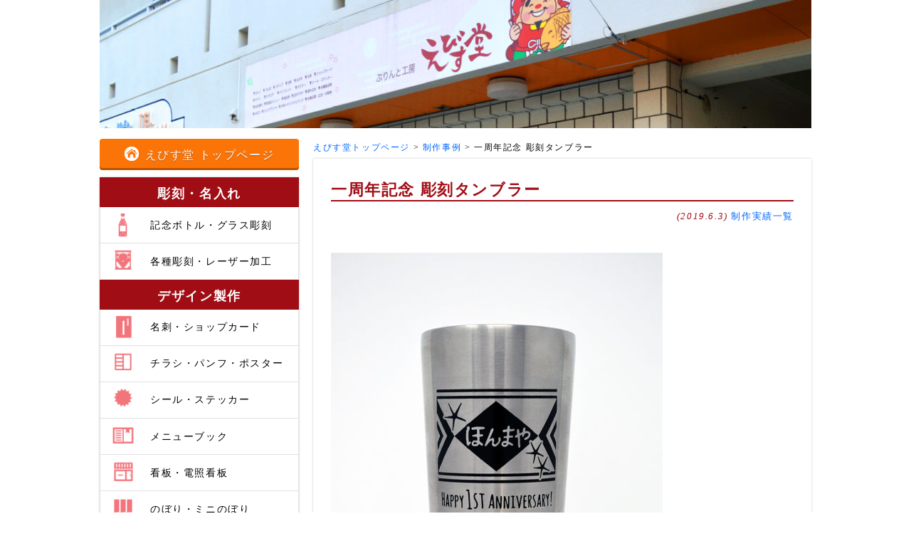

--- FILE ---
content_type: text/html; charset=UTF-8
request_url: https://ebisudou.jp/20190603-2244/
body_size: 8361
content:
<!DOCTYPE html>
<html lang="ja">

<head>
    <meta charset="UTF-8">
    <meta name="referrer" content="unsafe-url">
    <meta name="format-detection" content="telephone=no">
    <meta http-equiv="X-UA-Compatible" content="IE=edge,chrome=1">
    <title>一周年記念 彫刻タンブラー ｜ 宮古島 えびす堂     </title>
    
    <!--[if lt IE 9]>
<script src="http://cdnjs.cloudflare.com/ajax/libs/html5shiv/3.7.2/html5shiv.min.js"></script>
<script src="http://cdnjs.cloudflare.com/ajax/libs/respond.js/1.4.2/respond.min.js"></script>
<![endif]-->

    <link rel="stylesheet" media="all" type="text/css" href="https://ebisudou.jp/wp/wp-content/themes/ebisu4/style.css">
    <script src="http://ajax.googleapis.com/ajax/libs/jquery/2.1.4/jquery.min.js"></script>
    <script>
        window.jQuery || document.write('<script src="https://ebisudou.jp/wp/wp-content/themes/ebisu4/js/jquery-2.1.4.min.js"><\/script>')
    </script>
    <script src="https://ebisudou.jp/wp/wp-content/themes/ebisu4/js/jquery.plugins.js"></script>
    <script src="https://ebisudou.jp/wp/wp-content/themes/ebisu4/js/custom.js"></script>
    <meta name="description" content="ほんまや様一周年記念でタンブラーに彫刻を施しました！彫刻したあとに黒く色付けして、かっこよく仕上がりました。ほんまや様も喜んでいただけて良かったです♪♪ 2018年5月にオープンした『ほんまや』様は、宮古島の海の美しさや自然の豊かさに一目惚" />
<link rel='dns-prefetch' href='//s.w.org' />
		<script type="text/javascript">
			window._wpemojiSettings = {"baseUrl":"https:\/\/s.w.org\/images\/core\/emoji\/13.0.1\/72x72\/","ext":".png","svgUrl":"https:\/\/s.w.org\/images\/core\/emoji\/13.0.1\/svg\/","svgExt":".svg","source":{"concatemoji":"https:\/\/ebisudou.jp\/wp\/wp-includes\/js\/wp-emoji-release.min.js?ver=5.6.16"}};
			!function(e,a,t){var n,r,o,i=a.createElement("canvas"),p=i.getContext&&i.getContext("2d");function s(e,t){var a=String.fromCharCode;p.clearRect(0,0,i.width,i.height),p.fillText(a.apply(this,e),0,0);e=i.toDataURL();return p.clearRect(0,0,i.width,i.height),p.fillText(a.apply(this,t),0,0),e===i.toDataURL()}function c(e){var t=a.createElement("script");t.src=e,t.defer=t.type="text/javascript",a.getElementsByTagName("head")[0].appendChild(t)}for(o=Array("flag","emoji"),t.supports={everything:!0,everythingExceptFlag:!0},r=0;r<o.length;r++)t.supports[o[r]]=function(e){if(!p||!p.fillText)return!1;switch(p.textBaseline="top",p.font="600 32px Arial",e){case"flag":return s([127987,65039,8205,9895,65039],[127987,65039,8203,9895,65039])?!1:!s([55356,56826,55356,56819],[55356,56826,8203,55356,56819])&&!s([55356,57332,56128,56423,56128,56418,56128,56421,56128,56430,56128,56423,56128,56447],[55356,57332,8203,56128,56423,8203,56128,56418,8203,56128,56421,8203,56128,56430,8203,56128,56423,8203,56128,56447]);case"emoji":return!s([55357,56424,8205,55356,57212],[55357,56424,8203,55356,57212])}return!1}(o[r]),t.supports.everything=t.supports.everything&&t.supports[o[r]],"flag"!==o[r]&&(t.supports.everythingExceptFlag=t.supports.everythingExceptFlag&&t.supports[o[r]]);t.supports.everythingExceptFlag=t.supports.everythingExceptFlag&&!t.supports.flag,t.DOMReady=!1,t.readyCallback=function(){t.DOMReady=!0},t.supports.everything||(n=function(){t.readyCallback()},a.addEventListener?(a.addEventListener("DOMContentLoaded",n,!1),e.addEventListener("load",n,!1)):(e.attachEvent("onload",n),a.attachEvent("onreadystatechange",function(){"complete"===a.readyState&&t.readyCallback()})),(n=t.source||{}).concatemoji?c(n.concatemoji):n.wpemoji&&n.twemoji&&(c(n.twemoji),c(n.wpemoji)))}(window,document,window._wpemojiSettings);
		</script>
		<style type="text/css">
img.wp-smiley,
img.emoji {
	display: inline !important;
	border: none !important;
	box-shadow: none !important;
	height: 1em !important;
	width: 1em !important;
	margin: 0 .07em !important;
	vertical-align: -0.1em !important;
	background: none !important;
	padding: 0 !important;
}
</style>
	<link rel='stylesheet' id='wp-block-library-css'  href='https://ebisudou.jp/wp/wp-includes/css/dist/block-library/style.min.css?ver=5.6.16' type='text/css' media='all' />
<link rel='stylesheet' id='contact-form-7-css'  href='https://ebisudou.jp/wp/wp-content/plugins/contact-form-7/includes/css/styles.css?ver=5.3.2' type='text/css' media='all' />
<link rel='stylesheet' id='menu-image-css'  href='https://ebisudou.jp/wp/wp-content/plugins/menu-image/includes/css/menu-image.css?ver=3.0.4' type='text/css' media='all' />
<link rel='stylesheet' id='dashicons-css'  href='https://ebisudou.jp/wp/wp-includes/css/dashicons.min.css?ver=5.6.16' type='text/css' media='all' />
<script type='text/javascript' src='https://ebisudou.jp/wp/wp-includes/js/jquery/jquery.min.js?ver=3.5.1' id='jquery-core-js'></script>
<script type='text/javascript' src='https://ebisudou.jp/wp/wp-includes/js/jquery/jquery-migrate.min.js?ver=3.3.2' id='jquery-migrate-js'></script>
<link rel="https://api.w.org/" href="https://ebisudou.jp/wp-json/" /><link rel="alternate" type="application/json" href="https://ebisudou.jp/wp-json/wp/v2/posts/2244" /><link rel="canonical" href="https://ebisudou.jp/20190603-2244/" />
<link rel='shortlink' href='https://ebisudou.jp/?p=2244' />
<link rel="alternate" type="application/json+oembed" href="https://ebisudou.jp/wp-json/oembed/1.0/embed?url=https%3A%2F%2Febisudou.jp%2F20190603-2244%2F" />
<link rel="alternate" type="text/xml+oembed" href="https://ebisudou.jp/wp-json/oembed/1.0/embed?url=https%3A%2F%2Febisudou.jp%2F20190603-2244%2F&#038;format=xml" />
<link rel="alternate" type="application/rss+xml" title="えびす堂のフィード" href="https://ebisudou.jp/feed/">
<link rel="icon" href="https://ebisudou.jp/wp/wp-content/uploads/2024/10/cropped-2fbd92c9edfd6a9e3d20124a66f82126-1-32x32.jpg" sizes="32x32" />
<link rel="icon" href="https://ebisudou.jp/wp/wp-content/uploads/2024/10/cropped-2fbd92c9edfd6a9e3d20124a66f82126-1-192x192.jpg" sizes="192x192" />
<link rel="apple-touch-icon" href="https://ebisudou.jp/wp/wp-content/uploads/2024/10/cropped-2fbd92c9edfd6a9e3d20124a66f82126-1-180x180.jpg" />
<meta name="msapplication-TileImage" content="https://ebisudou.jp/wp/wp-content/uploads/2024/10/cropped-2fbd92c9edfd6a9e3d20124a66f82126-1-270x270.jpg" />

    
</head>

<body class="post-template-default single single-post postid-2244 single-format-standard">
    <div id="wrapper">


        

        <header id="header">
                                                <a href="https://ebisudou.jp/"><img src="https://ebisudou.jp/wp/wp-content/themes/ebisu4/images/header-bg.jpg" alt=""></a>
                                    </header>


        <aside id="aside">
                            <div id="nav-topage"><a href="https://ebisudou.jp/"><img src="https://ebisudou.jp/wp/wp-content/themes/ebisu4/images/icon-home.png" alt="">えびす堂 トップページ</a></div>
            
            <nav id="g-nav">
                <div id="nav-heading">SERVICE</div><ul><li id="menu-item-278" class="menu-item menu-item-type-custom menu-item-object-custom menu-item-has-children menu-item-278"><a href="#">彫刻・名入れ</a>
<ul class="sub-menu">
	<li id="menu-item-279" class="menu-item menu-item-type-post_type menu-item-object-page menu-item-279"><a href="https://ebisudou.jp/sculpture-glass/" class="menu-image-title-after menu-image-not-hovered"><img width="36" height="36" src="https://ebisudou.jp/wp/wp-content/uploads/2015/09/nav-sculpture-glass-36x36.png" class="menu-image menu-image-title-after" alt="記念ボトル・グラス彫刻" loading="lazy" /><span class="menu-image-title-after menu-image-title">記念ボトル・グラス彫刻</span></a></li>
	<li id="menu-item-280" class="menu-item menu-item-type-post_type menu-item-object-page menu-item-280"><a href="https://ebisudou.jp/sculpture-others/" class="menu-image-title-after menu-image-not-hovered"><img width="36" height="36" src="https://ebisudou.jp/wp/wp-content/uploads/2015/09/nav-sculpture-etc-36x36.png" class="menu-image menu-image-title-after" alt="" loading="lazy" /><span class="menu-image-title-after menu-image-title">各種彫刻・レーザー加工</span></a></li>
</ul>
</li>
<li id="menu-item-281" class="menu-item menu-item-type-custom menu-item-object-custom menu-item-has-children menu-item-281"><a href="#">デザイン製作</a>
<ul class="sub-menu">
	<li id="menu-item-288" class="menu-item menu-item-type-post_type menu-item-object-page menu-item-288"><a href="https://ebisudou.jp/business-card/" class="menu-image-title-after menu-image-not-hovered"><img width="36" height="36" src="https://ebisudou.jp/wp/wp-content/uploads/2015/09/nav-business-card-36x36.png" class="menu-image menu-image-title-after" alt="名刺・スタンプカード" loading="lazy" /><span class="menu-image-title-after menu-image-title">名刺・ショップカード</span></a></li>
	<li id="menu-item-287" class="menu-item menu-item-type-post_type menu-item-object-page menu-item-287"><a href="https://ebisudou.jp/flyer/" class="menu-image-title-after menu-image-not-hovered"><img width="36" height="36" src="https://ebisudou.jp/wp/wp-content/uploads/2015/09/nav-flyer-36x36.png" class="menu-image menu-image-title-after" alt="チラシ・パンフ・ポスター" loading="lazy" /><span class="menu-image-title-after menu-image-title">チラシ・パンフ・ポスター</span></a></li>
	<li id="menu-item-286" class="menu-item menu-item-type-post_type menu-item-object-page menu-item-286"><a href="https://ebisudou.jp/sticker/" class="menu-image-title-after menu-image-not-hovered"><img width="36" height="36" src="https://ebisudou.jp/wp/wp-content/uploads/2015/09/nav-sticker-36x36.png" class="menu-image menu-image-title-after" alt="シール・ステッカー" loading="lazy" /><span class="menu-image-title-after menu-image-title">シール・ステッカー</span></a></li>
	<li id="menu-item-285" class="menu-item menu-item-type-post_type menu-item-object-page menu-item-285"><a href="https://ebisudou.jp/menubook/" class="menu-image-title-after menu-image-not-hovered"><img width="36" height="36" src="https://ebisudou.jp/wp/wp-content/uploads/2015/09/nav-menubook-36x36.png" class="menu-image menu-image-title-after" alt="メニューブック" loading="lazy" /><span class="menu-image-title-after menu-image-title">メニューブック</span></a></li>
	<li id="menu-item-284" class="menu-item menu-item-type-post_type menu-item-object-page menu-item-284"><a href="https://ebisudou.jp/signboard/" class="menu-image-title-after menu-image-not-hovered"><img width="36" height="36" src="https://ebisudou.jp/wp/wp-content/uploads/2015/09/nav-signboard-36x36.png" class="menu-image menu-image-title-after" alt="看板・電飾看板" loading="lazy" /><span class="menu-image-title-after menu-image-title">看板・電照看板</span></a></li>
	<li id="menu-item-283" class="menu-item menu-item-type-post_type menu-item-object-page menu-item-283"><a href="https://ebisudou.jp/flag/" class="menu-image-title-after menu-image-not-hovered"><img width="36" height="36" src="https://ebisudou.jp/wp/wp-content/uploads/2015/09/nav-flag-36x36.png" class="menu-image menu-image-title-after" alt="のぼり" loading="lazy" /><span class="menu-image-title-after menu-image-title">のぼり・ミニのぼり</span></a></li>
	<li id="menu-item-282" class="menu-item menu-item-type-post_type menu-item-object-page menu-item-282"><a href="https://ebisudou.jp/t-shirt/" class="menu-image-title-after menu-image-not-hovered"><img width="36" height="36" src="https://ebisudou.jp/wp/wp-content/uploads/2015/09/nav-t-shirt.png" class="menu-image menu-image-title-after" alt="Ｔシャツ" loading="lazy" /><span class="menu-image-title-after menu-image-title">Ｔシャツ・タオル</span></a></li>
	<li id="menu-item-623" class="menu-item menu-item-type-post_type menu-item-object-page menu-item-623"><a href="https://ebisudou.jp/banner/" class="menu-image-title-after menu-image-not-hovered"><img width="36" height="36" src="https://ebisudou.jp/wp/wp-content/uploads/2015/10/banner_icon-36x36.png" class="menu-image menu-image-title-after" alt="" loading="lazy" /><span class="menu-image-title-after menu-image-title">横断幕・懸垂幕</span></a></li>
</ul>
</li>
<li id="menu-item-289" class="menu-item menu-item-type-custom menu-item-object-custom menu-item-has-children menu-item-289"><a href="#">はんこ製作</a>
<ul class="sub-menu">
	<li id="menu-item-291" class="menu-item menu-item-type-post_type menu-item-object-page menu-item-291"><a href="https://ebisudou.jp/hanko/" class="menu-image-title-after menu-image-not-hovered"><img width="36" height="36" src="https://ebisudou.jp/wp/wp-content/uploads/2015/09/nav-stamp-stamp-36x36.png" class="menu-image menu-image-title-after" alt="実印・銀行印・認め印" loading="lazy" /><span class="menu-image-title-after menu-image-title">個人用印鑑</span></a></li>
	<li id="menu-item-451" class="menu-item menu-item-type-post_type menu-item-object-page menu-item-451"><a href="https://ebisudou.jp/%e6%b3%95%e4%ba%ba%e5%8d%b0/" class="menu-image-title-after menu-image-not-hovered"><img width="36" height="36" src="https://ebisudou.jp/wp/wp-content/uploads/2015/10/71740d698bf09c04bff727e91932336f2.png" class="menu-image menu-image-title-after" alt="" loading="lazy" /><span class="menu-image-title-after menu-image-title">法人用印鑑</span></a></li>
	<li id="menu-item-961" class="menu-item menu-item-type-post_type menu-item-object-page menu-item-961"><a href="https://ebisudou.jp/%e3%82%a4%e3%83%a9%e3%82%b9%e3%83%88%e5%85%a5%e3%82%8a%e3%81%af%e3%82%93%e3%81%93/" class="menu-image-title-after menu-image-not-hovered"><img width="36" height="36" src="https://ebisudou.jp/wp/wp-content/uploads/2015/11/banner_illusticon2.png" class="menu-image menu-image-title-after" alt="" loading="lazy" /><span class="menu-image-title-after menu-image-title">イラスト入りはんこ</span></a></li>
	<li id="menu-item-511" class="menu-item menu-item-type-post_type menu-item-object-page menu-item-511"><a href="https://ebisudou.jp/design-hanko/" class="menu-image-title-after menu-image-not-hovered"><img width="36" height="36" src="https://ebisudou.jp/wp/wp-content/uploads/2015/10/sakura2.png" class="menu-image menu-image-title-after" alt="" loading="lazy" /><span class="menu-image-title-after menu-image-title">デザインはんこ</span></a></li>
	<li id="menu-item-581" class="menu-item menu-item-type-post_type menu-item-object-page menu-item-581"><a href="https://ebisudou.jp/100yen_mitome/" class="menu-image-title-after menu-image-not-hovered"><img width="31" height="31" src="https://ebisudou.jp/wp/wp-content/uploads/2020/04/200yen.png" class="menu-image menu-image-title-after" alt="" loading="lazy" /><span class="menu-image-title-after menu-image-title">認め印</span></a></li>
	<li id="menu-item-290" class="menu-item menu-item-type-post_type menu-item-object-page menu-item-290"><a href="https://ebisudou.jp/stamp/" class="menu-image-title-after menu-image-not-hovered"><img width="36" height="36" src="https://ebisudou.jp/wp/wp-content/uploads/2015/09/nav-stamp-rubber-36x36.png" class="menu-image menu-image-title-after" alt="ゴム印・スタンプ" loading="lazy" /><span class="menu-image-title-after menu-image-title">ゴム印・スタンプ</span></a></li>
</ul>
</li>
<li id="menu-item-914" class="menu-item menu-item-type-custom menu-item-object-custom menu-item-has-children menu-item-914"><a href="#">プリントサービス</a>
<ul class="sub-menu">
	<li id="menu-item-945" class="menu-item menu-item-type-post_type menu-item-object-page menu-item-945"><a href="https://ebisudou.jp/%e7%a4%be%e5%90%8d%e5%85%a5%e3%82%8a%e4%bc%9d%e7%a5%a8/" class="menu-image-title-after menu-image-not-hovered"><img width="36" height="36" src="https://ebisudou.jp/wp/wp-content/uploads/2015/10/banner_copyicon-36x36.png" class="menu-image menu-image-title-after" alt="" loading="lazy" /><span class="menu-image-title-after menu-image-title">社名入り伝票</span></a></li>
	<li id="menu-item-868" class="menu-item menu-item-type-post_type menu-item-object-page menu-item-868"><a href="https://ebisudou.jp/%e5%b0%81%e7%ad%92%e3%83%bb%e3%83%8f%e3%82%ac%e3%82%ad%e5%8d%b0%e5%88%b7/" class="menu-image-title-after menu-image-not-hovered"><img width="36" height="36" src="https://ebisudou.jp/wp/wp-content/uploads/2015/10/banner_icon2-36x36.png" class="menu-image menu-image-title-after" alt="" loading="lazy" /><span class="menu-image-title-after menu-image-title">封筒印刷</span></a></li>
	<li id="menu-item-542" class="menu-item menu-item-type-post_type menu-item-object-page menu-item-542"><a href="https://ebisudou.jp/print/" class="menu-image-title-after menu-image-not-hovered"><img width="36" height="36" src="https://ebisudou.jp/wp/wp-content/uploads/2015/10/print_icon-36x36.png" class="menu-image menu-image-title-after" alt="" loading="lazy" /><span class="menu-image-title-after menu-image-title">特殊印刷・大判プリント</span></a></li>
	<li id="menu-item-920" class="menu-item menu-item-type-post_type menu-item-object-page menu-item-920"><a href="https://ebisudou.jp/%e3%83%87%e3%83%bc%e3%82%bf%e5%87%ba%e5%8a%9b%e3%83%bb%e3%82%b3%e3%83%94%e3%83%bc%e3%82%b5%e3%83%bc%e3%83%93%e3%82%b9/" class="menu-image-title-after menu-image-not-hovered"><img width="36" height="36" src="https://ebisudou.jp/wp/wp-content/uploads/2015/10/banner_icon3-36x36.png" class="menu-image menu-image-title-after" alt="" loading="lazy" /><span class="menu-image-title-after menu-image-title">ラミネート加工</span></a></li>
</ul>
</li>
<li id="menu-item-3108" class="menu-item menu-item-type-post_type menu-item-object-page menu-item-3108"><a href="https://ebisudou.jp/%e5%96%b6%e6%a5%ad%e6%99%82%e9%96%93/"><span class="dashicons dashicons-clock after-menu-image-icons"></span><span class="menu-image-title-after menu-image-title">営業時間のご案内</span></a></li>
</ul>            </nav>

            <div id="pushArea">
                <div class="aside-bnr"><h1>赤ちゃん誕生記念</h1><a href="http://ebisudou.jp/wp/baby-hanko" target="_self" class="widget_sp_image-image-link" title="赤ちゃん誕生記念"><img width="278" height="122" alt="赤ちゃん誕生記念" class="attachment-full" style="max-width: 100%;" srcset="https://ebisudou.jp/wp/wp-content/uploads/2015/10/43fbb9e27e94cd564ac8b21a20312829.jpg 278w, https://ebisudou.jp/wp/wp-content/uploads/2015/10/43fbb9e27e94cd564ac8b21a20312829-24x11.jpg 24w, https://ebisudou.jp/wp/wp-content/uploads/2015/10/43fbb9e27e94cd564ac8b21a20312829-36x16.jpg 36w, https://ebisudou.jp/wp/wp-content/uploads/2015/10/43fbb9e27e94cd564ac8b21a20312829-48x21.jpg 48w" sizes="(max-width: 278px) 100vw, 278px" src="https://ebisudou.jp/wp/wp-content/uploads/2015/10/43fbb9e27e94cd564ac8b21a20312829.jpg" /></a></div><div class="aside-bnr"><h1>ブライダル記念</h1><a href="http://ebisudou.jp/wp/sculpture-photo-frame" target="_self" class="widget_sp_image-image-link" title="ブライダル記念"><img width="278" height="122" alt="ブライダル記念" class="attachment-full" style="max-width: 100%;" srcset="https://ebisudou.jp/wp/wp-content/uploads/2015/10/738f3a33f02a130dbcd0d72341008323.jpg 278w, https://ebisudou.jp/wp/wp-content/uploads/2015/10/738f3a33f02a130dbcd0d72341008323-24x11.jpg 24w, https://ebisudou.jp/wp/wp-content/uploads/2015/10/738f3a33f02a130dbcd0d72341008323-36x16.jpg 36w, https://ebisudou.jp/wp/wp-content/uploads/2015/10/738f3a33f02a130dbcd0d72341008323-48x21.jpg 48w" sizes="(max-width: 278px) 100vw, 278px" src="https://ebisudou.jp/wp/wp-content/uploads/2015/10/738f3a33f02a130dbcd0d72341008323.jpg" /></a></div>            </div>

        </aside>

        <main id="main">

                            <div class="breadcrumbs">
                    <!-- Breadcrumb NavXT 6.6.0 -->
<span typeof="v:Breadcrumb"><a rel="v:url" property="v:title" href="https://ebisudou.jp" class="home">えびす堂トップページ</a></span> &gt; <span typeof="v:Breadcrumb"><a rel="v:url" property="v:title" title="Go to the 制作事例 category archives." href="https://ebisudou.jp/works/" class="taxonomy category">制作事例</a></span> &gt; <span typeof="v:Breadcrumb"><span property="v:title">一周年記念 彫刻タンブラー</span></span>                </div>
            
<section class="whiteBox blogpost">

    
        <h1 class="heading">
            <div>一周年記念 彫刻タンブラー</div>
        </h1>
        <div class="postInfo">
                        <span class="postDate">(2019.6.3)</span>
            <a href="http://ebisudou.jp/blogpost/">制作実績一覧</a>
                    </div>
        <p><img loading="lazy" width="466" height="700" class="alignnone size-large wp-image-2245" src="https://ebisudou.jp/wp/wp-content/uploads/2019/06/fcbf9e12ac13f36158daeba567cebfe9-466x700.jpg" alt="DSC_0085補正" srcset="https://ebisudou.jp/wp/wp-content/uploads/2019/06/fcbf9e12ac13f36158daeba567cebfe9-466x700.jpg 466w, https://ebisudou.jp/wp/wp-content/uploads/2019/06/fcbf9e12ac13f36158daeba567cebfe9-280x420.jpg 280w, https://ebisudou.jp/wp/wp-content/uploads/2019/06/fcbf9e12ac13f36158daeba567cebfe9-768x1154.jpg 768w, https://ebisudou.jp/wp/wp-content/uploads/2019/06/fcbf9e12ac13f36158daeba567cebfe9-16x24.jpg 16w, https://ebisudou.jp/wp/wp-content/uploads/2019/06/fcbf9e12ac13f36158daeba567cebfe9-24x36.jpg 24w, https://ebisudou.jp/wp/wp-content/uploads/2019/06/fcbf9e12ac13f36158daeba567cebfe9-32x48.jpg 32w, https://ebisudou.jp/wp/wp-content/uploads/2019/06/fcbf9e12ac13f36158daeba567cebfe9.jpg 786w" sizes="(max-width: 466px) 100vw, 466px" /></p>
<p>ほんまや様一周年記念でタンブラーに彫刻を施しました！<br />彫刻したあとに黒く色付けして、かっこよく仕上がりました。<br />ほんまや様も喜んでいただけて良かったです♪♪</p>
<p>2018年5月にオープンした『ほんまや』様は、<br />宮古島の海の美しさや自然の豊かさに一目惚れして移住し5年。<br />宮古島にまた素敵なゲストハウスもオープンしました！<br />宮古島にお越しの際はぜひご利用くださいね♪♪</p>
<p>宮古島のゲストハウスほんまや<br /><a href="https://honmayaaa.com/">https://honmayaaa.com/</a></p>

    

    <div class="read-service"><div><span>この商品のサービス詳細</span>
            <a href="https://ebisudou.jp/sculpture-others/">&raquo; 各種彫刻・レーザー加工</a>

    
            <a href="https://ebisudou.jp/baby-hanko/">&raquo; 赤ちゃん誕生記念</a>

    
            <a href="https://ebisudou.jp/sculpture-glass/">&raquo; 記念ボトル・グラス彫刻</a>

    </div></div>
            <div class="link-blogListPage">
            <a href="/blogpost">&raquo; 制作実績一覧へ</a>
        </div>
    
    <div class="singlePageNav">

                    <span class="next">
                <a href="https://ebisudou.jp/20190602-2266/">
                    <img src="https://ebisudou.jp/wp/wp-content/uploads/2019/06/2537671d43cb8db67e3a09087519d1ee.jpg" class="attachment-post-thumbnail size-post-thumbnail wp-post-image" alt="" loading="lazy" srcset="https://ebisudou.jp/wp/wp-content/uploads/2019/06/2537671d43cb8db67e3a09087519d1ee.jpg 1200w, https://ebisudou.jp/wp/wp-content/uploads/2019/06/2537671d43cb8db67e3a09087519d1ee-420x236.jpg 420w, https://ebisudou.jp/wp/wp-content/uploads/2019/06/2537671d43cb8db67e3a09087519d1ee-768x432.jpg 768w, https://ebisudou.jp/wp/wp-content/uploads/2019/06/2537671d43cb8db67e3a09087519d1ee-700x394.jpg 700w, https://ebisudou.jp/wp/wp-content/uploads/2019/06/2537671d43cb8db67e3a09087519d1ee-24x14.jpg 24w, https://ebisudou.jp/wp/wp-content/uploads/2019/06/2537671d43cb8db67e3a09087519d1ee-36x20.jpg 36w, https://ebisudou.jp/wp/wp-content/uploads/2019/06/2537671d43cb8db67e3a09087519d1ee-48x27.jpg 48w" sizes="(max-width: 1200px) 100vw, 1200px" />                    &laquo; 前の記事<br>
                    保育園Tシャツ作成                </a>
            </span>
        
                    <span class="prev">
                <a href="https://ebisudou.jp/20190630-2313/">
                    <img src="https://ebisudou.jp/wp/wp-content/uploads/2019/06/dc421173b7b0f8b1d58e8b1ad32315c7.jpg" class="attachment-post-thumbnail size-post-thumbnail wp-post-image" alt="" loading="lazy" srcset="https://ebisudou.jp/wp/wp-content/uploads/2019/06/dc421173b7b0f8b1d58e8b1ad32315c7.jpg 1181w, https://ebisudou.jp/wp/wp-content/uploads/2019/06/dc421173b7b0f8b1d58e8b1ad32315c7-420x279.jpg 420w, https://ebisudou.jp/wp/wp-content/uploads/2019/06/dc421173b7b0f8b1d58e8b1ad32315c7-768x510.jpg 768w, https://ebisudou.jp/wp/wp-content/uploads/2019/06/dc421173b7b0f8b1d58e8b1ad32315c7-700x465.jpg 700w, https://ebisudou.jp/wp/wp-content/uploads/2019/06/dc421173b7b0f8b1d58e8b1ad32315c7-24x16.jpg 24w, https://ebisudou.jp/wp/wp-content/uploads/2019/06/dc421173b7b0f8b1d58e8b1ad32315c7-36x24.jpg 36w, https://ebisudou.jp/wp/wp-content/uploads/2019/06/dc421173b7b0f8b1d58e8b1ad32315c7-48x32.jpg 48w" sizes="(max-width: 1181px) 100vw, 1181px" />                    次の記事 &raquo;<br>
                    フォトフレーム彫刻                </a>
            </span>
        
    </div>

            <div id="related-entry">
            <h4>関連制作実績</h4>
            <div id="related-info">
                 <a href="https://ebisudou.jp/tag/%e3%81%8a%e7%a5%9d%e3%81%84/" rel="tag">お祝い</a>, <a href="https://ebisudou.jp/tag/%e3%82%b0%e3%83%a9%e3%82%b9/" rel="tag">グラス</a>, <a href="https://ebisudou.jp/tag/%e3%82%bf%e3%83%b3%e3%83%96%e3%83%a9%e3%83%bc/" rel="tag">タンブラー</a>, <a href="https://ebisudou.jp/tag/%e5%bd%ab%e5%88%bb/" rel="tag">彫刻</a>, <a href="https://ebisudou.jp/tag/%e8%a8%98%e5%bf%b5%e5%93%81/" rel="tag">記念品</a>            </div>
            <ul>
                                        <li id="related-1">
                            <a href="https://ebisudou.jp/20251212-3691/" title="ガラス盾">
                                                                    <img src="https://ebisudou.jp/wp/wp-content/uploads/2025/12/45-340x254.jpg" class="attachment-thumbnail size-thumbnail wp-post-image" alt="" loading="lazy" />                                                                <div>
                                    <h5>ガラス盾</h5>
                                                                    </div>
                            </a>

                        </li>
                                            <li id="related-2">
                            <a href="https://ebisudou.jp/20251203-3684/" title="グラス彫刻">
                                                                    <img src="https://ebisudou.jp/wp/wp-content/uploads/2025/12/56-340x254.jpg" class="attachment-thumbnail size-thumbnail wp-post-image" alt="" loading="lazy" />                                                                <div>
                                    <h5>グラス彫刻</h5>
                                                                    </div>
                            </a>

                        </li>
                                            <li id="related-3">
                            <a href="https://ebisudou.jp/20251111-3680/" title="琉球ガラス表札">
                                                                    <img src="https://ebisudou.jp/wp/wp-content/uploads/2025/11/20251105-340x254.jpg" class="attachment-thumbnail size-thumbnail wp-post-image" alt="" loading="lazy" />                                                                <div>
                                    <h5>琉球ガラス表札</h5>
                                                                    </div>
                            </a>

                        </li>
                                            <li id="related-4">
                            <a href="https://ebisudou.jp/20250902-3671/" title="グラス彫刻">
                                                                    <img src="https://ebisudou.jp/wp/wp-content/uploads/2025/09/117-340x254.jpg" class="attachment-thumbnail size-thumbnail wp-post-image" alt="" loading="lazy" />                                                                <div>
                                    <h5>グラス彫刻</h5>
                                                                    </div>
                            </a>

                        </li>
                                            <li id="related-5">
                            <a href="https://ebisudou.jp/20250718-3656/" title="タンブラー彫刻">
                                                                    <img src="https://ebisudou.jp/wp/wp-content/uploads/2025/07/95-340x254.jpg" class="attachment-thumbnail size-thumbnail wp-post-image" alt="" loading="lazy" />                                                                <div>
                                    <h5>タンブラー彫刻</h5>
                                                                    </div>
                            </a>

                        </li>
                                            <li id="related-6">
                            <a href="https://ebisudou.jp/20250709-3653/" title="感謝のお礼ボトル彫刻">
                                                                    <img src="https://ebisudou.jp/wp/wp-content/uploads/2025/07/111-340x254.jpg" class="attachment-thumbnail size-thumbnail wp-post-image" alt="" loading="lazy" />                                                                <div>
                                    <h5>感謝のお礼ボトル彫刻</h5>
                                                                    </div>
                            </a>

                        </li>
                                            <li id="related-7">
                            <a href="https://ebisudou.jp/20250618-3650/" title="フォトフレーム　結婚祝い">
                                                                    <img src="https://ebisudou.jp/wp/wp-content/uploads/2025/06/118-340x254.jpg" class="attachment-thumbnail size-thumbnail wp-post-image" alt="" loading="lazy" />                                                                <div>
                                    <h5>フォトフレーム　結婚祝い</h5>
                                                                    </div>
                            </a>

                        </li>
                                            <li id="related-8">
                            <a href="https://ebisudou.jp/20250303-3633/" title="宮古サッカー協会様　グラス彫刻">
                                                                    <img src="https://ebisudou.jp/wp/wp-content/uploads/2025/02/1740026201416-340x254.jpg" class="attachment-thumbnail size-thumbnail wp-post-image" alt="" loading="lazy" srcset="https://ebisudou.jp/wp/wp-content/uploads/2025/02/1740026201416-340x254.jpg 340w, https://ebisudou.jp/wp/wp-content/uploads/2025/02/1740026201416-420x315.jpg 420w, https://ebisudou.jp/wp/wp-content/uploads/2025/02/1740026201416-700x525.jpg 700w, https://ebisudou.jp/wp/wp-content/uploads/2025/02/1740026201416-768x576.jpg 768w, https://ebisudou.jp/wp/wp-content/uploads/2025/02/1740026201416-24x18.jpg 24w, https://ebisudou.jp/wp/wp-content/uploads/2025/02/1740026201416-36x27.jpg 36w, https://ebisudou.jp/wp/wp-content/uploads/2025/02/1740026201416-48x36.jpg 48w, https://ebisudou.jp/wp/wp-content/uploads/2025/02/1740026201416.jpg 1477w" sizes="(max-width: 340px) 100vw, 340px" />                                                                <div>
                                    <h5>宮古サッカー協会様　グラス彫刻</h5>
                                                                    </div>
                            </a>

                        </li>
                                                </ul>
        </div>
    


            <div class="read-board">
            <div class="read-title"><span>ご注文・お問い合わせは</span></div>
            <div class="read-text">
                直接ご来店、またはお電話にてお問合せくださいませ<br>
                <div><a href="tel:0980790105" class="link-tel tel-text">0980-79-0105</a></div>
                <small>（営業時間 9:00～19:00）</small>
            </div>
        </div>
    
</section>



</main>

</div><!-- // #wrapper -->


<footer id="footer">
    <div id="footer-content">

        <div class="footer-box" id="footer-weblog">
            <h1 class="heading">制作実績<span><a href="/blogpost">一覧で見る</a></span></h1>
                            <article id="blogpost-1">
                    <a href="https://ebisudou.jp/20251212-3691/">
                                                                                            <img src="https://ebisudou.jp/wp/wp-content/uploads/2025/12/45-340x254.jpg" alt="ガラス盾">                                                </a>
                    <p>
                        <span>2025. 12/12</span><br>
                        <a href="https://ebisudou.jp/20251212-3691/">ガラス盾</a>
                    </p>
                </article>
                                            <article id="blogpost-2">
                    <a href="https://ebisudou.jp/20251203-3684/">
                                                                                            <img src="https://ebisudou.jp/wp/wp-content/uploads/2025/12/56-340x254.jpg" alt="グラス彫刻">                                                </a>
                    <p>
                        <span>2025. 12/3</span><br>
                        <a href="https://ebisudou.jp/20251203-3684/">グラス彫刻</a>
                    </p>
                </article>
                                            <article id="blogpost-3">
                    <a href="https://ebisudou.jp/20251111-3680/">
                                                                                            <img src="https://ebisudou.jp/wp/wp-content/uploads/2025/11/20251105-340x254.jpg" alt="琉球ガラス表札">                                                </a>
                    <p>
                        <span>2025. 11/11</span><br>
                        <a href="https://ebisudou.jp/20251111-3680/">琉球ガラス表札</a>
                    </p>
                </article>
                                            <article id="blogpost-4">
                    <a href="https://ebisudou.jp/20251023-3677/">
                                                                                            <img src="https://ebisudou.jp/wp/wp-content/uploads/2025/10/20251023-340x254.jpg" alt="Tシャツプリント">                                                </a>
                    <p>
                        <span>2025. 10/23</span><br>
                        <a href="https://ebisudou.jp/20251023-3677/">Tシャツプリント</a>
                    </p>
                </article>
                                            <article id="blogpost-5">
                    <a href="https://ebisudou.jp/20251006-3674/">
                                                                                            <img src="https://ebisudou.jp/wp/wp-content/uploads/2025/10/33-340x254.jpg" alt="フライヤー　テントサウナ">                                                </a>
                    <p>
                        <span>2025. 10/6</span><br>
                        <a href="https://ebisudou.jp/20251006-3674/">フライヤー　テントサウナ</a>
                    </p>
                </article>
                                            <article id="blogpost-6">
                    <a href="https://ebisudou.jp/20250902-3671/">
                                                                                            <img src="https://ebisudou.jp/wp/wp-content/uploads/2025/09/117-340x254.jpg" alt="グラス彫刻">                                                </a>
                    <p>
                        <span>2025. 9/2</span><br>
                        <a href="https://ebisudou.jp/20250902-3671/">グラス彫刻</a>
                    </p>
                </article>
                                    </div>
        
        <div class="footer-box mR0" id="footer-shopimg">
            <h1 class="heading">店舗案内</h1>
            <img src="https://ebisudou.jp/wp/wp-content/themes/ebisu4/images/img-shop.jpg" alt="">
            <p>沖縄県宮古島市 平良下里551-1 1F西<br>
            A&amp;Wの斜め向かいにございます</p>
        </div>
        
        <div class="footer-box" id="footer-itemlist">
                            			<div class="textwidget">            <h1 class="heading">取り扱い商品一覧</h1>
            <ul>
                <li>名刺</li>
                <li>ショップカード</li>
                <li>スタンプカード</li>
                <li>チラシ</li>
                <li>フライヤー</li>
                <li>ポスター</li>
                <li>シール</li>
                <li>ステッカー</li>
                <li>メニューブック</li>
                <li>ラミネート</li>
                <li>Tシャツ</li>
                <li>ポロシャツ</li>
            </ul>
            <ul>
                <li>のぼり</li>
                <li>横断幕／応援幕</li>
                <li>パネル</li>
                <li>置看板</li>
                <li>スタンド看板</li>
                <li>木彫り看板</li>
                <li>のれん</li>
                <li>タペストリー</li>
                <li>テント</li>
            </ul>
            <ul>
                <li>記念グラス・瓶彫刻</li>
                <li>フォトフレーム彫刻</li>
                <li>クリスタル彫刻</li>
                <li>その他 各種彫刻</li>
                <li>実印、認印、銀行印</li>
                <li>ゴム印、スタンプ</li>
            </ul>
            <span id="footer-item-comment">その他も制作可能なものが御座います、一度お問合せ下さい</span></div>
		                    </div>
        
        <div class="footer-box mR0" id="footer-shopmap">
                            <img width="690" height="480" class="attachment-full" style="max-width: 100%;" srcset="https://ebisudou.jp/wp/wp-content/uploads/2015/10/img-map.png 690w, https://ebisudou.jp/wp/wp-content/uploads/2015/10/img-map-420x292.png 420w, https://ebisudou.jp/wp/wp-content/uploads/2015/10/img-map-24x17.png 24w, https://ebisudou.jp/wp/wp-content/uploads/2015/10/img-map-36x25.png 36w, https://ebisudou.jp/wp/wp-content/uploads/2015/10/img-map-48x33.png 48w" sizes="(max-width: 690px) 100vw, 690px" src="https://ebisudou.jp/wp/wp-content/uploads/2015/10/img-map.png" /><div class="widget_sp_image-description" ><p><a href="https://goo.gl/maps/zNrTW" target="_blank">グーグルマップで見る</a></p>
</div>                    </div>

    </div><!-- // #footer-content -->


    <div id="footer-end">
        <div class="layout">

            <div id="footer-basic-info">
                <div id="footer-end-title">ぷりんと工房 えびす堂</div>
                <div id="footer-copy1"><address>沖縄県宮古島市平良字下里551-1 1F西</address><br>
                Copyright (c) 2014-2026 Ebisudou. All Rights Reserved.</div>
            </div>

            <div id="footer-contact">
                <div id="footer-tel">
                    <a href="tel:0980790105" class="link-tel">
                        <img src="https://ebisudou.jp/wp/wp-content/themes/ebisu4/images/img-footer-tel.png" alt="">
                        お電話でのお問い合わせ<br>
                        <div>0980-79-0105</div>
                        営業時間 9:00～19:00
                    </a>
                </div>
                <div id="footer-mail">
                    <a href="/contact">
                        <img src="https://ebisudou.jp/wp/wp-content/themes/ebisu4/images/img-footer-mail.png" alt="">
                        <div>お問い合わせ</div>
                        メールフォームで問合せができます
                    </a>
                </div>
            </div>

            <div id="footer-copy2"><address>沖縄県宮古島市平良字下里551-1 1F西</address><br>
            Copyright (c) 2014-2015 Ebisudou.<br>All Rights Reserved.</div>

        </div>
    </div>

</footer>
<p id="pageTop"><a href="#wrapper">&#9652;</a></p>

<script type='text/javascript' id='contact-form-7-js-extra'>
/* <![CDATA[ */
var wpcf7 = {"apiSettings":{"root":"https:\/\/ebisudou.jp\/wp-json\/contact-form-7\/v1","namespace":"contact-form-7\/v1"}};
/* ]]> */
</script>
<script type='text/javascript' src='https://ebisudou.jp/wp/wp-content/plugins/contact-form-7/includes/js/scripts.js?ver=5.3.2' id='contact-form-7-js'></script>
<script type='text/javascript' src='https://ebisudou.jp/wp/wp-includes/js/wp-embed.min.js?ver=5.6.16' id='wp-embed-js'></script>
<script>
  (function(i,s,o,g,r,a,m){i['GoogleAnalyticsObject']=r;i[r]=i[r]||function(){
  (i[r].q=i[r].q||[]).push(arguments)},i[r].l=1*new Date();a=s.createElement(o),
  m=s.getElementsByTagName(o)[0];a.async=1;a.src=g;m.parentNode.insertBefore(a,m)
  })(window,document,'script','//www.google-analytics.com/analytics.js','ga');

  ga('create', 'UA-68269270-1', 'auto');
  ga('send', 'pageview');
</script>
</body>
</html>

--- FILE ---
content_type: application/javascript
request_url: https://ebisudou.jp/wp/wp-content/themes/ebisu4/js/custom.js
body_size: 1231
content:
/*
Theme Name: えびす堂
Theme URI: http://ebisudou.jp/
Author: ONEsta.LLC
*/

/* 
 * @shimoji 2015.0626
 * 
 * スクリーンサイズが 768px 以上（PC・タブレット）の場合は、
 * viewportを1024に。それ以外はデバイスウィスに設定
 * 
 *************************************************/

(function(){

    var meta = document.createElement('meta');
    var deviceWidth = screen.width;
    meta.setAttribute('name', 'viewport');

    if( deviceWidth >= 768 ){
        // viewport
        meta.setAttribute('content', 'width=1024');
        document.getElementsByTagName('head')[0].appendChild(meta);
        $('html').attr('id', 'desktop');
    } else {
        // viewport
        meta.setAttribute('content', 'width=device-width');
        document.getElementsByTagName('head')[0].appendChild(meta);
        $('html').attr('id', 'smartphone');
    }

})();


/* 
 * @shimoji 2015.0918
 * 
 * <a href="tel:***">リンクをスマートフォン端末以外では無効にする
 * 
 *************************************************/
jQuery(function() {
    $('.link-tel').click(function(){
        if($('#desktop').length){
            return false;
        }
    });
});


/*
 * opacity-rollover2.1.js
 * http://h2ham.seesaa.net/article/124030086.html
 * 
 */
jQuery(function(){
    $('a').not('nav a').not('.itemText a').not('#footer-contact a').not('#nav-topage a').opOver(1.0,0.8,100,300);
});


/* 
 * @shimoji 2015.0626
 * メニュー アコーディオン
 * スマホじゃない場合はメニュー見出しAタグの操作を無効化
 * 
 */
jQuery(function() {
    $('.menu-item-has-children a:first-child').click(function(){
        //alert($(this).attr('href'));
        //if( screen.width <= 768 ){
        if( window.innerWidth < 768 ){
            if( $(this).parent().find('.sub-menu').is(':hidden') ){
                $(this).parent().find('.sub-menu').slideDown();
            } else {
                $(this).parent().find('.sub-menu').slideUp();
            }
        }
        if($(this).attr('href') == '#'){
            return false;
        }
    });
});


/* 
 * @shimoji 2015.0829
 * 上へ戻るボタン。PC版はCSSで非表示
 * http://www.webopixel.net/javascript/538.html
 *
 */
jQuery(function() {
    var topBtn = $('#pageTop');    
    topBtn.hide();
    //スクロールが100に達したらボタン表示
/*
    $(window).scroll(function () {
        if ($(this).scrollTop() > 100) {
            topBtn.fadeIn();
        } else {
            topBtn.fadeOut();
        }
    });
*/
    //スクロールしてトップ
    topBtn.click(function () {
        $('body,html').animate({
            scrollTop: 0
        }, 500);
        return false;
    });
});



--- FILE ---
content_type: text/plain
request_url: https://www.google-analytics.com/j/collect?v=1&_v=j102&a=1896192140&t=pageview&_s=1&dl=https%3A%2F%2Febisudou.jp%2F20190603-2244%2F&ul=en-us%40posix&dt=%E4%B8%80%E5%91%A8%E5%B9%B4%E8%A8%98%E5%BF%B5%20%E5%BD%AB%E5%88%BB%E3%82%BF%E3%83%B3%E3%83%96%E3%83%A9%E3%83%BC%20%EF%BD%9C%20%E5%AE%AE%E5%8F%A4%E5%B3%B6%20%E3%81%88%E3%81%B3%E3%81%99%E5%A0%82&sr=1280x720&vp=1280x720&_u=IEBAAEABAAAAACAAI~&jid=1654906581&gjid=1605668759&cid=1206734074.1768865620&tid=UA-68269270-1&_gid=1890478111.1768865620&_r=1&_slc=1&z=1050584012
body_size: -449
content:
2,cG-LVV2VC0TLT